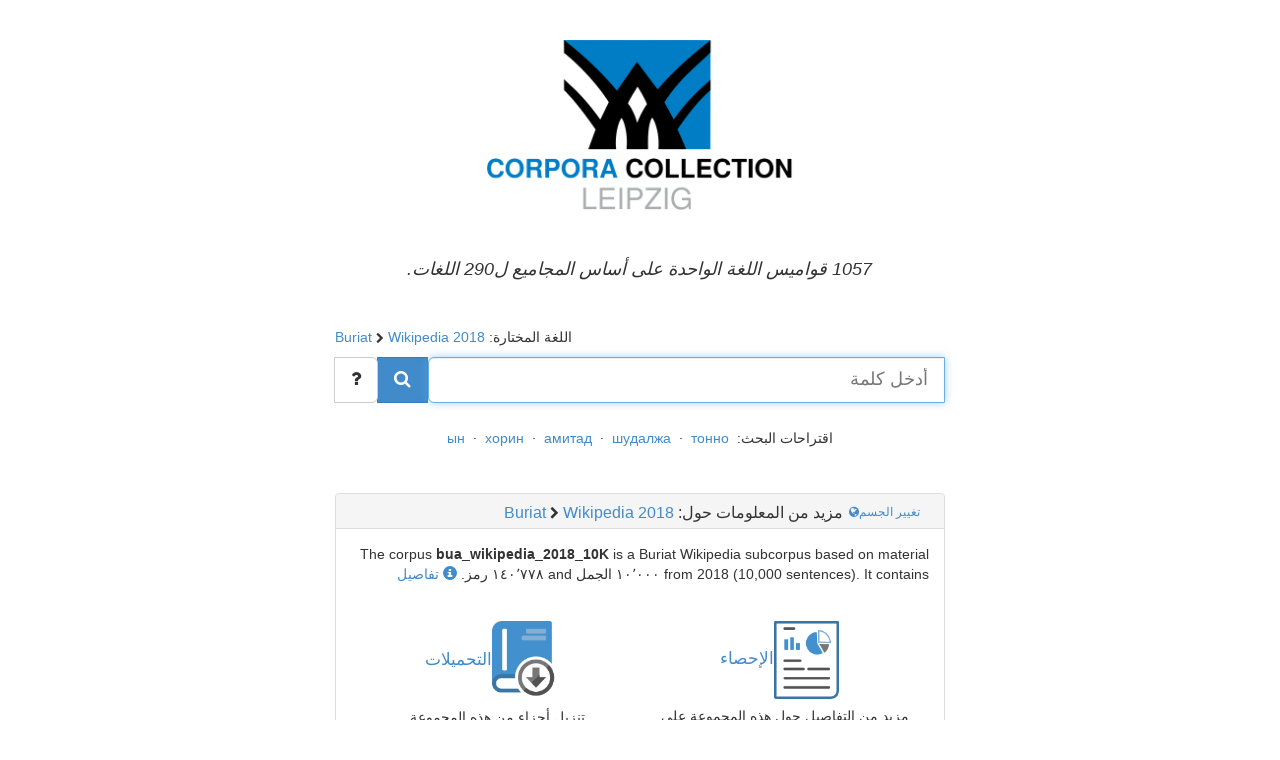

--- FILE ---
content_type: text/html; charset=UTF-8
request_url: https://corpora.uni-leipzig.de/ar?corpusId=bua_wikipedia_2018_10K
body_size: 5159
content:
<!DOCTYPE html>
<html xmlns="http://www.w3.org/1999/xhtml">
    <head>
        <meta charset="utf-8">
        <meta http-equiv="X-UA-Compatible" content="IE=edge">
        <meta name="viewport" content="width=device-width, initial-scale=1">
            <title>Leipzig Corpora Collection - Buriat</title>
    <meta name="description" content=" كوربوس المستندة إلى القاموس أحادي اللغة Buriat، مع الجمل 10000. أكثر من 200 لغة أخرى متاحة." />
    <meta name="keywords" content="قاموس، قواميس اللغة الواحدة واللغة والقاموس والقواميس، الإحضار، المجاميع، لغات، قواميس اللغة الواحدة، والكلمات، وقواعد البيانات" />

        <!-- FA-Icons -->
        <link rel="stylesheet" type="text/css" href="https://corpora.uni-leipzig.de/public/css/font-awesome.min.css" />
        <!-- Bootstrap -->
        <link rel="stylesheet" type="text/css" href="https://corpora.uni-leipzig.de/public/css/bootstrap.min.css" />
        <link rel="stylesheet" type="text/css" href="https://corpora.uni-leipzig.de/public/css/wortschatz.css?l=3" />

        <link rel="stylesheet" type="text/css" href="https://corpora.uni-leipzig.de/public/css/wortschatz_ar.css" />

        <!-- HTML5 Shim and Respond.js IE8 support of HTML5 elements and media queries -->
        <!-- WARNING: Respond.js doesn't work if you view the page via file:// -->
        <!--[if lt IE 9]>
        <script src="https://oss.maxcdn.com/html5shiv/3.7.2/html5shiv.min.js"></script>
        <script src="https://oss.maxcdn.com/respond/1.4.2/respond.min.js"></script>
        <![endif]-->
        <link rel="shortcut icon" type="image/x-icon" href="https://corpora.uni-leipzig.de/public/images/favicon.ico" />
        <script type="application/ld+json">
            /*<![CDATA[*/
            {
              "url": "https://corpora.uni-leipzig.de?corpusId=bua_wikipedia_2018_10K",
              "name": "bua_wikipedia_2018_10K",
              "description": "Buriat Wikipedia subcorpus based on material from 2018 (10,000 sentences)",
              "potentialAction": {"@type":"SearchAction","target":"https://corpora.uni-leipzig.de/word={query}","query-input":"required name=query"},
              "@context": "https://schema.org",
              "@type": "DataSet"
            }/*]]>*/
        </script>
            

    <link rel="canonical" href="https://corpora.uni-leipzig.de/ar?corpusId=bua_wikipedia_2018_10K">

    <link rel="alternate" hreflang="de" href="https://corpora.uni-leipzig.de/de?corpusId=bua_wikipedia_2018_10K" />
    <link rel="alternate" hreflang="en" href="https://corpora.uni-leipzig.de/en?corpusId=bua_wikipedia_2018_10K" />
    <link rel="alternate" hreflang="es" href="https://corpora.uni-leipzig.de/es?corpusId=bua_wikipedia_2018_10K" />
    <link rel="alternate" hreflang="fr" href="https://corpora.uni-leipzig.de/fr?corpusId=bua_wikipedia_2018_10K" />
    <link rel="alternate" hreflang="ic" href="https://corpora.uni-leipzig.de/ic?corpusId=bua_wikipedia_2018_10K" />
    <link rel="alternate" hreflang="ar" href="https://corpora.uni-leipzig.de/ar?corpusId=bua_wikipedia_2018_10K" />

    </head>
    <body>
        <div class="wrapper" dir="rtl">
            <div class="container-fluid">
    <div class="frontpage row">
        <div class="col-md-4 col-md-offset-4 col-sm-8 col-sm-offset-2">
            <div id="header">
                <h1>معجم</h1>
            </div>
        </div>

        <div class="col-md-8 col-md-offset-2 col-sm-8 col-sm-offset-2 frontpage-slogan center">
            <h4>1057 قواميس اللغة الواحدة على أساس المجاميع ل290 اللغات.</h4>
        </div>

        <div class="col-md-6 col-md-offset-3 col-sm-8 col-sm-offset-2">

            <p class="text-left">
                اللغة المختارة:
                <a href="#" data-toggle="modal" data-target="#corpusSelectionModal">Buriat</a>
                <i class="fa fa-chevron-right" aria-hidden="true" style="font-size: 80%;"></i>
                <a href="#bua" data-toggle="modal" data-target="#corpusSelectionModal" data-open-language="bua">Wikipedia 2018</a>
            </p>

            <!-- Suche-->
            <div class="form-group">
                <form role ="form" method="get" name="frm" id="frm" action="https://corpora.uni-leipzig.de/ar/res">
                    <input type="hidden" name="corpusId" value="bua_wikipedia_2018_10K" />
                    <div class="input-group input-group-lg">
                        <input id="searchfield" type="text" class="form-control" name="word" placeholder="أدخل كلمة" autocomplete="off" autofocus="autofocus" value="">
                        <div class="input-group-btn">
                            <a id="clear-search" class="btn btn-link btn-gray" href="#" style="right: 94px;">
                                <i class="glyphicon glyphicon-remove"></i>
                            </a>

                            <button class="btn btn-primary" type="submit" value="Submit">
                                <i class="fa fa-search"></i>
                            </button>
                            <a class="btn btn-default btn-lg" target="_blank" href="//wortschatz-leipzig.de/en/documentation/faq/#corporaportal_searching" title="كيفية البحث في البوابة">
                                <i class="fa fa-question"></i>
                            </a>
                        </div>

                    </div><!-- /input-group -->

                </form>
            </div>


            <div class="center">
                <!-- Random Words-->
                <div class="random-words">
اقتراحات البحث:&nbsp;
    <a href="https://corpora.uni-leipzig.de/ar/res?corpusId=bua_wikipedia_2018_10K&word=%D1%8B%D0%BD">ын</a>
    &nbsp;·&nbsp;    <a href="https://corpora.uni-leipzig.de/ar/res?corpusId=bua_wikipedia_2018_10K&word=%D1%85%D0%BE%D1%80%D0%B8%D0%BD">хорин</a>
    &nbsp;·&nbsp;    <a href="https://corpora.uni-leipzig.de/ar/res?corpusId=bua_wikipedia_2018_10K&word=%D0%B0%D0%BC%D0%B8%D1%82%D0%B0%D0%B4">амитад</a>
    &nbsp;·&nbsp;    <a href="https://corpora.uni-leipzig.de/ar/res?corpusId=bua_wikipedia_2018_10K&word=%D1%88%D1%83%D0%B4%D0%B0%D0%BB%D0%B6%D0%B0">шудалжа</a>
    &nbsp;·&nbsp;    <a href="https://corpora.uni-leipzig.de/ar/res?corpusId=bua_wikipedia_2018_10K&word=%D1%82%D0%BE%D0%BD%D0%BD%D0%BE">тонно</a>
    </div>            </div>

        </div>

        <!--Corpora-->
        <div class="col-md-6 col-md-offset-3 col-sm-8 col-sm-offset-2 corpora-box">
            <div class="panel panel-default">

                <div class="panel-heading">
                    <h4 class="panel-title" >
                        <span class="more-information-title">مزيد من المعلومات حول:</span>
                        <a href="#" data-toggle="modal" data-target="#corpusSelectionModal" title="تغيير الجسم">Buriat</a>
                        <i class="fa fa-chevron-right" aria-hidden="true" style="font-size: 80%; float: none"></i>
                        <a href="#bua" data-toggle="modal" data-target="#corpusSelectionModal" data-open-language="bua" title="تغيير الجسم">
                            Wikipedia 2018                        </a>
                        <span class="pull-right">
                            <a href="#" class="btn btn-link btn-xs" data-toggle="modal" data-target="#corpusSelectionModal" data-open-language="bua" style="margin-top: -3px;">
                                <i class="fa fa-globe" aria-hidden="true"></i>&nbsp;تغيير الجسم
                            </a>
                        </span>
                    </h4>
                    <div class="clearfix"></div>
                </div>
                <div class="panel-body">
                    <p>
                        The corpus <span class="highlight">bua_wikipedia_2018_10K</span> is a Buriat Wikipedia subcorpus based on material from 2018 (10,000 sentences).
                                                    It contains <span class="text-nowrap">١٠٬٠٠٠ الجمل</span>                                and <span class="text-nowrap">١٤٠٬٧٧٨ رمز</span>.
                            <a href="#" data-toggle="modal" data-target="#CorporaInfo" class="text-nowrap"><i class="glyphicon glyphicon-info-sign"></i> تفاصيل</a>
                                            </p>
                    <br />

                    <div class="center row">
                        <div class="col-xs-12 col-sm-6">
                            <div class="row">
                                <div class="col-xs-12 visible-xs">
                                    <a class="btn btn-link" target="_blank" href="//wortschatz-leipzig.de/en/download/bua#bua_wikipedia_2018_10K" style="font-size: 1.2em">
                                        <span>التحميلات</span>
                                    </a>
                                </div>
                                <div class="col-xs-5 col-xs-push-7 col-sm-12 col-sm-push-0 corpora-box-symbol">
                                    <a class="btn btn-link" target="_blank" href="//wortschatz-leipzig.de/en/download/bua#bua_wikipedia_2018_10K" style="font-size: 1.2em">
                                        <img src="https://corpora.uni-leipzig.de/public/images/download.png" /><span class="hidden-xs">التحميلات</span>
                                    </a>
                                </div>
                                <div class="col-xs-7 col-xs-pull-5 col-sm-12 col-sm-pull-0">
                                    تنزيل أجزاء من هذه المجموعة.
                                </div>
                            </div>
                            <div class="clearfix"></div>
                        </div>

                        <div class="col-xs-12 col-sm-6">
                            <div class="row">
                                <div class="col-xs-12 visible-xs">
                                    <a class="btn btn-link" target="_blank" href="//cls.wortschatz-leipzig.de/en/bua_wikipedia_2018_10K" style="font-size: 1.2em">
                                        <span>الإحصاء</span>
                                    </a>
                                </div>
                                <div class="col-xs-5 col-sm-12 corpora-box-symbol">
                                    <a class="btn btn-link" target="_blank" href="//cls.wortschatz-leipzig.de/en/bua_wikipedia_2018_10K" style="font-size: 1.2em">
                                        <img src="https://corpora.uni-leipzig.de/public/images/report.png" /><span class="hidden-xs">الإحصاء</span>
                                    </a>
                                </div>
                                <div class="col-xs-7 col-sm-12">
                                    مزيد من التفاصيل حول هذه المجموعة على صفحة المجموعة وإحصائيات اللغة الخاصة بنا.
                                </div>
                            </div>
                            <div class="clearfix"></div>
                        </div>

                    </div>

                    <!-- May show additional widgets -->
                    
                </div>
            </div>
        </div>

        
    <div class="modal fade" id="CorporaInfo" tabindex="-1" role="dialog">
         <div class="modal-dialog" role="document">

            <div class="modal-content">
                <div class="modal-header">
                    <button type="button" class="close" data-dismiss="modal" aria-label="Close"><span aria-hidden="true">&times;</span></button>
                    <h4 class="modal-title">
                        معلومات حول المدونة:<br />
                        <span class="highlight">
                            Buriat
                            <i class="fa fa-chevron-right" aria-hidden="true" style="font-size: 80%; float: none"></i>
                            Wikipedia 2018                        </span>
                    </h4>
                </div>
                <div class="modal-body">
                    <div style="margin: 0 5%;">
                        <h4>وصف</h4>
                        <p>Buriat Wikipedia subcorpus based on material from 2018 (10,000 sentences)</p>
                        <hr />
                        <h4>تفاصيل</h4>

                        <table class="table table-condensed table-borderless">
                            <tr>
                                <th>اسم</th>
                                <td>bua_wikipedia_2018_10K</td>
                                                                    <th>الجمل</th>
                                    <td>١٠٬٠٠٠</td>
                                                            </tr>

                            <tr>
                                <th>لغة</th>
                                <td>
                                    Buriat
                                    (<a href="https://en.wikipedia.org/w/index.php?title=ISO_639:bua" target="_blank"><i class="fa fa-wikipedia-w" aria-hidden="true"></i></a>)
                                </td>
                                                                    <th>أنواع</th>
                                    <td>٣٦٬٩٧٠</td>
                                                            </tr>

                            <tr>
                                <th>النوع</th>
                                <td>Wikipedia</td>
                                                                    <th>رمز</th>
                                    <td>١٤٠٬٧٧٨</td>
                                                            </tr>

                            <tr>
                                <th>عام</th>
                                <td>2018</td>
                            </tr>

                            
                        </table>

                        <hr />
                        <h4>رابط للمجموعة</h4>
                        <p><a href="https://corpora.uni-leipzig.de?corpusId=bua_wikipedia_2018_10K">https://corpora.uni-leipzig.de?corpusId=bua_wikipedia_2018_10K</a></p>

                                                    <hr />
                            <h4>وذلك بفضل</h4>
                            <p>
                                                                    <a href="https://www.wikipedia.org" target="_blank">Wikipedia</a>: Data<br/>
                                                            </p>
                                                                        <hr />
                        <h4>استشهد بهذا الكتاب</h4>
                        <p>
                            <i>Leipzig Corpora Collection:</i> Buriat Wikipedia subcorpus based on material from 2018 (10,000 sentences). Leipzig Corpora Collection. Dataset. https://corpora.uni-leipzig.de?corpusId=bua_wikipedia_2018_10K.
                            <a class="btn btn-link btn-sm" data-toggle="collapse" data-target=".bibtex-code" href="#" role="button" aria-expanded="false" aria-controls="bibtex-code" style="padding:0">BibTeX</a>
                        </p>
                        <div class="collapse bibtex-code">
<pre>
@misc&#123;bua_wikipedia_2018_10K,
    author = {Leipzig Corpora Collection},
    title = &#123;Buriat Wikipedia subcorpus based on material from 2018 (10,000 sentences)&#125;,
    howpublished = &#123;https://corpora.uni-leipzig.de?corpusId=bua_wikipedia_2018_10K&#125;,
    note = &#123;Accessed: 2026-01-30&#125;
}
</pre>
                        </div>
                    </div>
              </div>
            </div>
          </div>
    </div>







    </div>
</div>
            <div class="push"> </div>
        </div>

        <div class="modal" id="corpusSelectionModal" tabindex="-1" role="dialog" aria-labelledby="myModalLabel" aria-hidden="true"></div>

            <div id="footer">
    <ul id="footerlist" class="breadcrumb">
        <li ><a href="https://www.uni-leipzig.de" title="جامعة لايبزيغ">
            جامعة لايبزيغ</a> </li>
        <li ><a href="https://www.saw-leipzig.de" title="SAW">
            SAW</a> </li>
        <li ><a href="https://infai.org" title="InfAI">
            InfAI</a> </li>
        <li ><a href="//wortschatz-leipzig.de/en" title="بوابة LCC">
            بوابة LCC</a> </li>
        <li> <a href="//wortschatz-leipzig.de/en/usage" title="شروط الاستخدام">
            شروط الاستخدام </a> </li>
        <li> <a href="//wortschatz-leipzig.de/en/privacy" title="سياسة الخصوصية">
            سياسة الخصوصية </a> </li>
        <li> <a href="//wortschatz-leipzig.de/en/accessibility" title="إمكانية الوصول">
            إمكانية الوصول </a> </li>
        <li> <a href="//wortschatz-leipzig.de/en/contact" title="اتصل">
            اتصل </a> </li>
        <li> <a href="//wortschatz-leipzig.de/en/download" title="التحميلات">
            التحميلات </a> </li>
        <li> <!-- Extra small button group: dropdown/languages -->
            <div class="btn-group btn-group-xs dropup">
                <div class="btn-group btn-group-xs">
                    <a  class="btn btn-xs dropdown-toggle" data-toggle="dropdown">
                        <span class="glyphicon glyphicon-globe"></span> <span id="layoutLanguage">العربية</span>
                        <span class="caret"></span>
                    </a>
                    <ul class="dropdown-menu" role="menu">
                        <li><a id ="en" title="Change Language to English" href="https://corpora.uni-leipzig.de/en?corpusId=bua_wikipedia_2018_10K">English
                                                    </a></li>
                        <li><a id="de" title="Change Language to German" href="https://corpora.uni-leipzig.de/de?corpusId=bua_wikipedia_2018_10K">Deutsch
                                                    </a></li>
                        <li><a id ="fr" title="Change Language to French" href="https://corpora.uni-leipzig.de/fr?corpusId=bua_wikipedia_2018_10K">Français
                                                    </a></li>
                        <li><a id ="fr" title="Change Language to Spanish" href="https://corpora.uni-leipzig.de/es?corpusId=bua_wikipedia_2018_10K">Español
                                                    </a></li>
                        <li><a id="ic" title="Change Language to Icelandic" href="https://corpora.uni-leipzig.de/ic?corpusId=bua_wikipedia_2018_10K">Íslenska
                                                    </a></li>
                        <li><a id ="ar" title="Change Language to Arabic" href="https://corpora.uni-leipzig.de/ar?corpusId=bua_wikipedia_2018_10K">العربية
                            <span class='glyphicon glyphicon-ok'></span>                        </a></li>
                    </ul>
                </div>
            </div>
        </li>
    </ul>

    <span id="copyright">© 1998 - 2026 جميع الحقوق محفوظة.Deutscher Wortschatz.</span>
</div>


        <script src="https://corpora.uni-leipzig.de/public/js/jquery-2.1.0.min.js" type="text/javascript"></script>
        <script src="https://corpora.uni-leipzig.de/public/js/bootstrap.min.js" type="text/javascript"></script>
        <script src="https://corpora.uni-leipzig.de/public/js/wortschatz.js?l=2" type="text/javascript"></script>
        <script type="text/javascript">
            var globals = {
                webservice_url: "https://corpora.uni-leipzig.de/ar/webservice/index",
                corpusId : "bua_wikipedia_2018_10K",
                word: "",
                view_language: "ar"
            };
        </script>
            
            <script type="text/javascript">
                $(document).ready(function(){
                    autocomplete({
                        selector: "#searchfield",
                        api_url: "https://corpora.uni-leipzig.de/ar/webservice/loadSimilarWords?corpusId=bua_wikipedia_2018_10K",
                    });

                    initRandomLoad("#bt_random", "https://corpora.uni-leipzig.de/ar/webservice/randomWords?corpusId=bua_wikipedia_2018_10K", '#ul_randomWords');

                    // on open corpus selection popup
                    $('#corpusSelectionModal').on('show.bs.modal', function (event) {
                        var api_url = "https://corpora.uni-leipzig.de/ar/webservice/loadCorpusSelection?corpusId=bua_wikipedia_2018_10K&word=";
                        openCorpusSelectionPopup($(this), api_url, event);
                    });

                    // on close corpus selection popup
                    $('#corpusSelectionModal').on('hide.bs.modal', function (event) {
                        closeCorpusSelectionPopup($(this), event);
                    });

                    // open corpus slection poup if 3 letter url hash given
                    if (window.location.hash.substr(1).length == 3) {
                        $('#corpusSelectionModal').modal();
                    }

                    $('.wordBoxTT').each(function() {
                        $(this).tooltip();
                      });

                    $("form#frm").submit(function(e) {
                        if ( $("#searchfield").val() == "" ) {
                            e.preventDefault();
                        }
                    });

                    initSearchClear("#clear-search", "#searchfield");
                });
            </script>

        <!-- Matomo -->
        <script>
            var _paq = window._paq = window._paq || [];
            _paq.push(['trackPageView']);
            _paq.push(['enableLinkTracking']);
            (function() {
                var u="https://analytics.saw-leipzig.de/";
                _paq.push(['setTrackerUrl', u+'matomo.php']);
                _paq.push(['setSiteId', '19']);
                var d=document, g=d.createElement('script'), s=d.getElementsByTagName('script')[0];
                g.async=true; g.src=u+'matomo.js'; s.parentNode.insertBefore(g,s);
            })();
        </script>
        <noscript>
            <img referrerpolicy="no-referrer-when-downgrade" src="https://analytics.saw-leipzig.de/matomo.php?idsite=19&amp;rec=1" style="border:0" alt="" />
        </noscript>
        <!-- End Matomo Code -->

        

     </body>
</html>


--- FILE ---
content_type: text/css
request_url: https://corpora.uni-leipzig.de/public/css/wortschatz_ar.css
body_size: 140
content:
#header {
	background-image: url("../images/en/logo_large.png");
}

@media (max-width: 768px) {
    .logo_small {
        background-image: url("../images/ar/logo_small.png");
    }
}